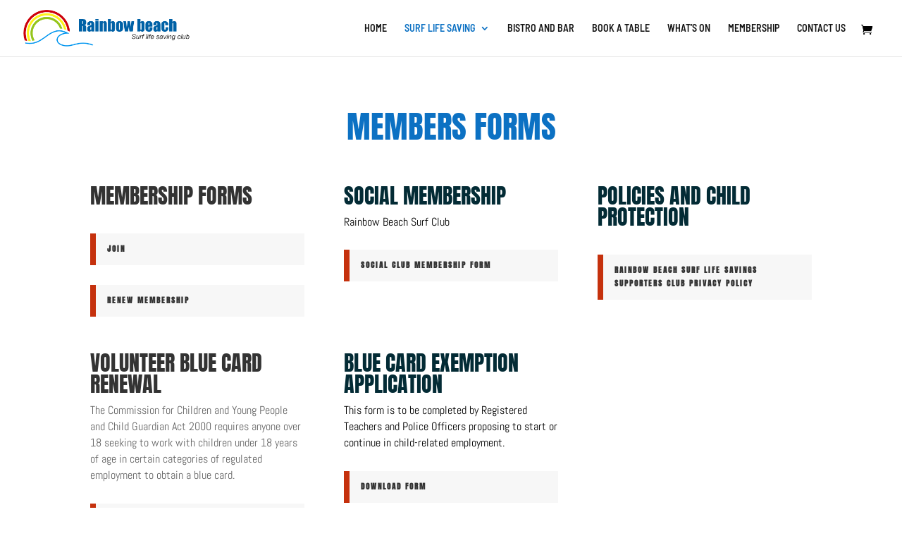

--- FILE ---
content_type: application/javascript
request_url: https://rainbowbeachsurf.com.au/wp-content/plugins/divi-pixel/scripts/frontend-bundle.min.js?ver=1.0.0
body_size: 224
content:
!function(n){var t={};function i(o){if(t[o])return t[o].exports;var u=t[o]={i:o,l:!1,exports:{}};return n[o].call(u.exports,u,u.exports,i),u.l=!0,u.exports}i.m=n,i.c=t,i.d=function(n,t,o){i.o(n,t)||Object.defineProperty(n,t,{configurable:!1,enumerable:!0,get:o})},i.n=function(n){var t=n&&n.__esModule?function(){return n.default}:function(){return n};return i.d(t,"a",t),t},i.o=function(n,t){return Object.prototype.hasOwnProperty.call(n,t)},i.p="/",i(i.s=548)}({100:function(n,t){},101:function(n,t){},102:function(n,t){},103:function(n,t){},104:function(n,t){},105:function(n,t){},106:function(n,t){},107:function(n,t){},108:function(n,t){},109:function(n,t){},110:function(n,t){},111:function(n,t){},112:function(n,t){},113:function(n,t){},114:function(n,t){},115:function(n,t){},116:function(n,t){},139:function(n,t){},140:function(n,t){},141:function(n,t){},142:function(n,t){},143:function(n,t){},144:function(n,t){},50:function(n,t){},51:function(n,t){},52:function(n,t){},53:function(n,t){},54:function(n,t){},548:function(n,t,i){i(144),i(143),i(103),i(104),i(50),i(51),i(52),i(53),i(54),i(55),i(60),i(61),i(139),i(62),i(63),i(64),i(141),i(65),i(111),i(66),i(67),i(68),i(112),i(87),i(69),i(70),i(71),i(113),i(99),i(100),i(72),i(114),i(73),i(74),i(75),i(76),i(77),i(78),i(82),i(80),i(83),i(84),i(105),i(106),i(549),i(550),i(551),i(85),i(86),i(89),i(88),i(115),i(90),i(91),i(107),i(92),i(142),i(93),i(94),i(102),i(140),i(116),i(95),i(110),i(108),i(109),i(96),i(97),i(98),i(101),n.exports=i(552)},549:function(n,t){},55:function(n,t){},550:function(n,t){},551:function(n,t){},552:function(n,t){window.ETBuilderBackend&&window.ETBuilderBackend.defaults&&(window.ETBuilderBackend.defaults.dipi_before_after_slider={before_image:window.DiviPixelBuilderData.defaults.image,after_image:window.DiviPixelBuilderData.defaults.image})},60:function(n,t){},61:function(n,t){},62:function(n,t){},63:function(n,t){},64:function(n,t){},65:function(n,t){},66:function(n,t){},67:function(n,t){},68:function(n,t){},69:function(n,t){},70:function(n,t){},71:function(n,t){},72:function(n,t){},73:function(n,t){},74:function(n,t){},75:function(n,t){},76:function(n,t){},77:function(n,t){},78:function(n,t){},80:function(n,t){},82:function(n,t){},83:function(n,t){},84:function(n,t){},85:function(n,t){},86:function(n,t){},87:function(n,t){},88:function(n,t){},89:function(n,t){},90:function(n,t){},91:function(n,t){},92:function(n,t){},93:function(n,t){},94:function(n,t){},95:function(n,t){},96:function(n,t){},97:function(n,t){},98:function(n,t){},99:function(n,t){}});